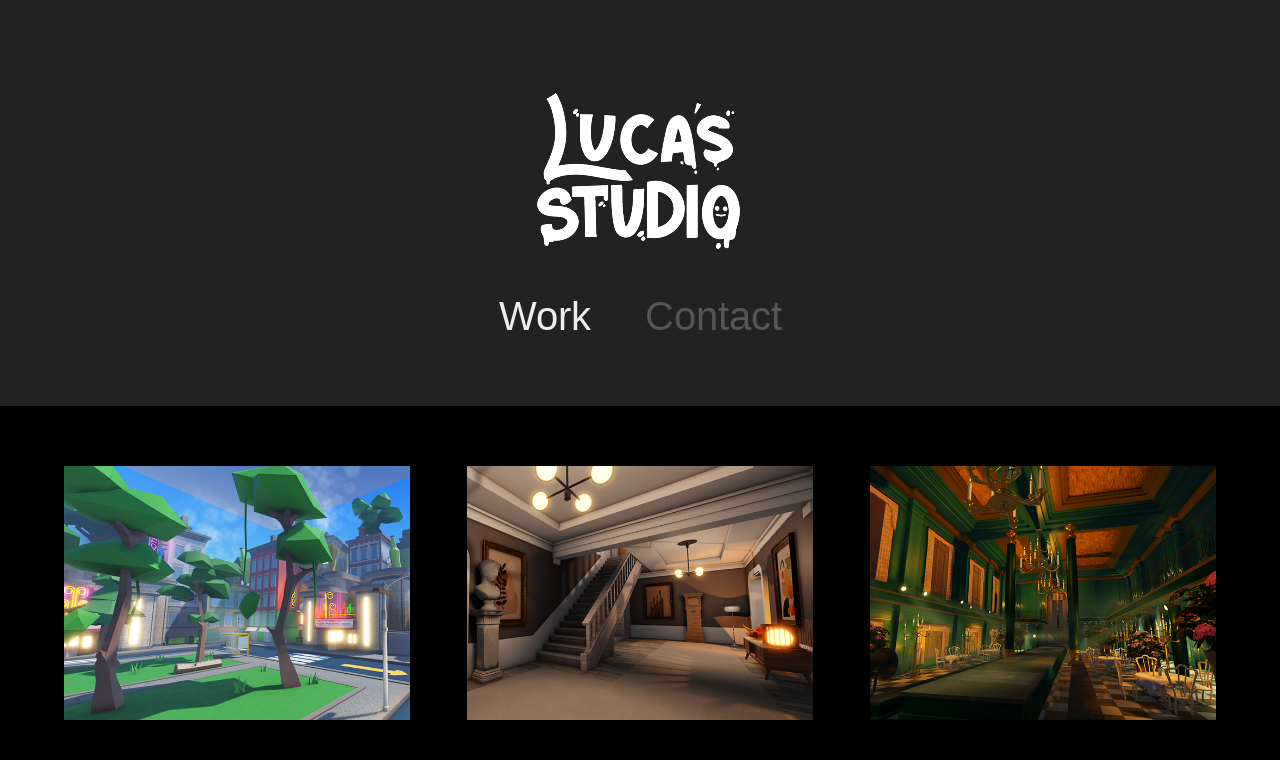

--- FILE ---
content_type: text/html; charset=utf-8
request_url: https://lucasstudio.co.uk/
body_size: 6667
content:
<!DOCTYPE HTML>
<html lang="en-US">
<head>
  <meta charset="UTF-8" />
  <meta name="viewport" content="width=device-width, initial-scale=1" />
      <meta name="description"  content="I'm a 3D Artist for hire." />
      <meta name="twitter:card"  content="summary_large_image" />
      <meta name="twitter:site"  content="@AdobePortfolio" />
      <meta  property="og:title" content="Luca's Portfolio" />
      <meta  property="og:description" content="I'm a 3D Artist for hire." />
      <meta  property="og:image" content="https://cdn.myportfolio.com/d27282e6-d7a1-45f0-88e3-11487788618b/c1529786-6433-422b-a135-9a3dbee85fb4_rwc_0x0x677x677x677.png?h=1257c8956aac397fcb2484776933671a" />
        <link rel="icon" href="https://cdn.myportfolio.com/d27282e6-d7a1-45f0-88e3-11487788618b/dd30fb64-1727-406f-8cc6-806907e79a0d_carw_1x1x32.png?h=dcefbeb575d00098e4b573f3704198df" />
        <link rel="apple-touch-icon" href="https://cdn.myportfolio.com/d27282e6-d7a1-45f0-88e3-11487788618b/a39dcb6b-9945-45c5-ba5e-090a9c50cf9b_carw_1x1x180.png?h=5a3992ffbab4350224b224030e69b851" />
      <link rel="stylesheet" href="/dist/css/main.css" type="text/css" />
      <link rel="stylesheet" href="https://cdn.myportfolio.com/d27282e6-d7a1-45f0-88e3-11487788618b/eddd55c35e70dffb8dd0823394c822a41728992340.css?h=8508f573f5d2c3a300273a176919590a" type="text/css" />
    <link rel="canonical" href="https://lucasstudio.co.uk/work" />
      <title>Luca's Portfolio</title>
</head>
  <body class="transition-enabled">  <div class='page-background-video page-background-video-with-panel'>
  </div>
  <div class="js-responsive-nav">
    <div class="responsive-nav">
      <div class="close-responsive-click-area js-close-responsive-nav">
        <div class="close-responsive-button"></div>
      </div>
          <nav data-hover-hint="nav">
            <div class="pages">
                  <div class="gallery-title"><a href="/work" class="active">Work</a></div>
      <div class="page-title">
        <a href="/contact" >Contact</a>
      </div>
            </div>
          </nav>
    </div>
  </div>
  <div class="site-wrap cfix js-site-wrap">
      <header class="site-header" data-context="theme.topcontainer" data-hover-hint="header">
          <div class="logo-wrap" data-hover-hint="logo">
                <div class="logo e2e-site-logo-text logo-image  ">
    <a href="/work" class="image-normal image-link">
      <img src="https://cdn.myportfolio.com/d27282e6-d7a1-45f0-88e3-11487788618b/7f54b806-edb0-4d9e-a5c3-c6d429f2b785_rwc_1x0x233x226x4096.png?h=330ca3131e19842665dc4b609a4fe059" alt="Luca Gunning">
    </a>
</div>
          </div>
  <div class="hamburger-click-area js-hamburger">
    <div class="hamburger">
      <i></i>
      <i></i>
      <i></i>
    </div>
  </div>
            <nav data-hover-hint="nav">
              <div class="pages">
                  <div class="gallery-title"><a href="/work" class="active">Work</a></div>
      <div class="page-title">
        <a href="/contact" >Contact</a>
      </div>
              </div>
            </nav>
      </header>
    <div class="site-container">
      <div class="site-content e2e-site-content">
        <main>
          <section class="project-covers" data-context="page.gallery.covers">
          <a class="project-cover js-project-cover-touch hold-space" href="/cinema-simulation-game" data-context="pages" data-identity="id:p652fb32c1f57333fe1292d10237b3b53fb0dcdaed96c67b91373e" data-hover-hint-id="p652fb32c1f57333fe1292d10237b3b53fb0dcdaed96c67b91373e" data-hover-hint="galleryPageCover">
              <div class="cover-image-wrap">
                <div class="cover-image">
                    <div class="cover cover-normal">

            <img
              class="cover__img js-lazy"
              src="https://cdn.myportfolio.com/d27282e6-d7a1-45f0-88e3-11487788618b/2b104700-da7b-472c-b854-4f4270dbde95_rwc_0x0x1156x904x32.png?h=f01eaf7c23bec9a0115418956aa536e4"
              data-src="https://cdn.myportfolio.com/d27282e6-d7a1-45f0-88e3-11487788618b/2b104700-da7b-472c-b854-4f4270dbde95_rwc_0x0x1156x904x1156.png?h=572263d51c514fd94e39f96d6b55121e"
              data-srcset="https://cdn.myportfolio.com/d27282e6-d7a1-45f0-88e3-11487788618b/2b104700-da7b-472c-b854-4f4270dbde95_rwc_0x0x1156x904x640.png?h=284723f5b7c044c84617e69e08cae136 640w, https://cdn.myportfolio.com/d27282e6-d7a1-45f0-88e3-11487788618b/2b104700-da7b-472c-b854-4f4270dbde95_rwc_0x0x1156x904x1280.png?h=943f75e6d5707269e80801d5f90bd76a 1280w, https://cdn.myportfolio.com/d27282e6-d7a1-45f0-88e3-11487788618b/2b104700-da7b-472c-b854-4f4270dbde95_rwc_0x0x1156x904x1366.png?h=4bb93294eeba2d7234228430a4b78b82 1366w, https://cdn.myportfolio.com/d27282e6-d7a1-45f0-88e3-11487788618b/2b104700-da7b-472c-b854-4f4270dbde95_rwc_0x0x1156x904x1920.png?h=cb62dac3fb31f9a4339dde391d0cd7d4 1920w, https://cdn.myportfolio.com/d27282e6-d7a1-45f0-88e3-11487788618b/2b104700-da7b-472c-b854-4f4270dbde95_rwc_0x0x1156x904x1156.png?h=572263d51c514fd94e39f96d6b55121e 2560w, https://cdn.myportfolio.com/d27282e6-d7a1-45f0-88e3-11487788618b/2b104700-da7b-472c-b854-4f4270dbde95_rwc_0x0x1156x904x1156.png?h=572263d51c514fd94e39f96d6b55121e 5120w"
              data-sizes="(max-width: 540px) 100vw, (max-width: 768px) 50vw, calc(1400px / 3)"
            >
                              </div>
                </div>
              </div>
            <div class="details-wrap">
              <div class="details">
                <div class="details-inner">
                    <div class="title preserve-whitespace">Cinema Simulation Game</div>
                    <div class="date">2023</div>
                </div>
              </div>
            </div>
          </a>
          <a class="project-cover js-project-cover-touch hold-space" href="/horror-game-house" data-context="pages" data-identity="id:p652faf2175297f2a5317ac3afc14b8d463a8444468875e10015c5" data-hover-hint-id="p652faf2175297f2a5317ac3afc14b8d463a8444468875e10015c5" data-hover-hint="galleryPageCover">
              <div class="cover-image-wrap">
                <div class="cover-image">
                    <div class="cover cover-normal">

            <img
              class="cover__img js-lazy"
              src="https://cdn.myportfolio.com/d27282e6-d7a1-45f0-88e3-11487788618b/6fec86cc-85b7-420b-b334-f95b51ffbe50_rwc_734x0x1179x922x32.png?h=4beda44f1608bf864b595d6f698c3e22"
              data-src="https://cdn.myportfolio.com/d27282e6-d7a1-45f0-88e3-11487788618b/6fec86cc-85b7-420b-b334-f95b51ffbe50_rwc_734x0x1179x922x1179.png?h=ac14dcf6c834e74f1d58495fbad1d6f1"
              data-srcset="https://cdn.myportfolio.com/d27282e6-d7a1-45f0-88e3-11487788618b/6fec86cc-85b7-420b-b334-f95b51ffbe50_rwc_734x0x1179x922x640.png?h=4c582d4273845770c5c91e4e4b156853 640w, https://cdn.myportfolio.com/d27282e6-d7a1-45f0-88e3-11487788618b/6fec86cc-85b7-420b-b334-f95b51ffbe50_rwc_734x0x1179x922x1280.png?h=a747eb06c424e295cb2382f6bb5e79c6 1280w, https://cdn.myportfolio.com/d27282e6-d7a1-45f0-88e3-11487788618b/6fec86cc-85b7-420b-b334-f95b51ffbe50_rwc_734x0x1179x922x1366.png?h=b8fd5f78459769cdff8b21c783d49291 1366w, https://cdn.myportfolio.com/d27282e6-d7a1-45f0-88e3-11487788618b/6fec86cc-85b7-420b-b334-f95b51ffbe50_rwc_734x0x1179x922x1920.png?h=23a37611bd0934cfec705d80acf5b14a 1920w, https://cdn.myportfolio.com/d27282e6-d7a1-45f0-88e3-11487788618b/6fec86cc-85b7-420b-b334-f95b51ffbe50_rwc_734x0x1179x922x1179.png?h=ac14dcf6c834e74f1d58495fbad1d6f1 2560w, https://cdn.myportfolio.com/d27282e6-d7a1-45f0-88e3-11487788618b/6fec86cc-85b7-420b-b334-f95b51ffbe50_rwc_734x0x1179x922x1179.png?h=ac14dcf6c834e74f1d58495fbad1d6f1 5120w"
              data-sizes="(max-width: 540px) 100vw, (max-width: 768px) 50vw, calc(1400px / 3)"
            >
                              </div>
                </div>
              </div>
            <div class="details-wrap">
              <div class="details">
                <div class="details-inner">
                    <div class="title preserve-whitespace">Horror Game House</div>
                    <div class="date">2023</div>
                </div>
              </div>
            </div>
          </a>
          <a class="project-cover js-project-cover-touch hold-space" href="/fashion-game" data-context="pages" data-identity="id:p652fadc730aedd3e455188071e1b44ba721b51e8f6b7f299adf4b" data-hover-hint-id="p652fadc730aedd3e455188071e1b44ba721b51e8f6b7f299adf4b" data-hover-hint="galleryPageCover">
              <div class="cover-image-wrap">
                <div class="cover-image">
                    <div class="cover cover-normal">

            <img
              class="cover__img js-lazy"
              src="https://cdn.myportfolio.com/d27282e6-d7a1-45f0-88e3-11487788618b/4cc05acd-fbec-418a-bd2e-6d76c8758733_rwc_401x0x1178x921x32.png?h=aa46953b508a844773518594ff2d9fd7"
              data-src="https://cdn.myportfolio.com/d27282e6-d7a1-45f0-88e3-11487788618b/4cc05acd-fbec-418a-bd2e-6d76c8758733_rwc_401x0x1178x921x1178.png?h=25293a4bedf39b4b2bbdec9f14ec99bd"
              data-srcset="https://cdn.myportfolio.com/d27282e6-d7a1-45f0-88e3-11487788618b/4cc05acd-fbec-418a-bd2e-6d76c8758733_rwc_401x0x1178x921x640.png?h=4e13401f1909f053193e5d11adffb506 640w, https://cdn.myportfolio.com/d27282e6-d7a1-45f0-88e3-11487788618b/4cc05acd-fbec-418a-bd2e-6d76c8758733_rwc_401x0x1178x921x1280.png?h=62250025c99ec7a0eb1b3cc840275ae1 1280w, https://cdn.myportfolio.com/d27282e6-d7a1-45f0-88e3-11487788618b/4cc05acd-fbec-418a-bd2e-6d76c8758733_rwc_401x0x1178x921x1366.png?h=bda036b8b95affa18d7893a3eba977ae 1366w, https://cdn.myportfolio.com/d27282e6-d7a1-45f0-88e3-11487788618b/4cc05acd-fbec-418a-bd2e-6d76c8758733_rwc_401x0x1178x921x1920.png?h=54765eb33d5387aeef7e8dc67b843e84 1920w, https://cdn.myportfolio.com/d27282e6-d7a1-45f0-88e3-11487788618b/4cc05acd-fbec-418a-bd2e-6d76c8758733_rwc_401x0x1178x921x1178.png?h=25293a4bedf39b4b2bbdec9f14ec99bd 2560w, https://cdn.myportfolio.com/d27282e6-d7a1-45f0-88e3-11487788618b/4cc05acd-fbec-418a-bd2e-6d76c8758733_rwc_401x0x1178x921x1178.png?h=25293a4bedf39b4b2bbdec9f14ec99bd 5120w"
              data-sizes="(max-width: 540px) 100vw, (max-width: 768px) 50vw, calc(1400px / 3)"
            >
                              </div>
                </div>
              </div>
            <div class="details-wrap">
              <div class="details">
                <div class="details-inner">
                    <div class="title preserve-whitespace">Fashion Game</div>
                    <div class="date">2023</div>
                </div>
              </div>
            </div>
          </a>
          <a class="project-cover js-project-cover-touch hold-space" href="/loft-apartment" data-context="pages" data-identity="id:p621a5609b9a86cdbc9a186ca251e43b3d2d7fbe54c89cbfe908b0" data-hover-hint-id="p621a5609b9a86cdbc9a186ca251e43b3d2d7fbe54c89cbfe908b0" data-hover-hint="galleryPageCover">
              <div class="cover-image-wrap">
                <div class="cover-image">
                    <div class="cover cover-normal">

            <img
              class="cover__img js-lazy"
              src="https://cdn.myportfolio.com/d27282e6-d7a1-45f0-88e3-11487788618b/d94def51-20d9-4589-a761-0c3ac2c23f8d_rwc_424x0x1181x924x32.png?h=c09ccb4b2bfa1bc002ea31d80bef4070"
              data-src="https://cdn.myportfolio.com/d27282e6-d7a1-45f0-88e3-11487788618b/d94def51-20d9-4589-a761-0c3ac2c23f8d_rwc_424x0x1181x924x1181.png?h=ed0405fc945c3be3982de185cb15ba84"
              data-srcset="https://cdn.myportfolio.com/d27282e6-d7a1-45f0-88e3-11487788618b/d94def51-20d9-4589-a761-0c3ac2c23f8d_rwc_424x0x1181x924x640.png?h=e0a5b7977160058d844adff1d36011f6 640w, https://cdn.myportfolio.com/d27282e6-d7a1-45f0-88e3-11487788618b/d94def51-20d9-4589-a761-0c3ac2c23f8d_rwc_424x0x1181x924x1280.png?h=cb6ec1feea6dea27cd985b53dd06f3ff 1280w, https://cdn.myportfolio.com/d27282e6-d7a1-45f0-88e3-11487788618b/d94def51-20d9-4589-a761-0c3ac2c23f8d_rwc_424x0x1181x924x1366.png?h=d6d6ed493cc5163899e7272955b0491c 1366w, https://cdn.myportfolio.com/d27282e6-d7a1-45f0-88e3-11487788618b/d94def51-20d9-4589-a761-0c3ac2c23f8d_rwc_424x0x1181x924x1920.png?h=97aee60948f3725de316fdb37743aadb 1920w, https://cdn.myportfolio.com/d27282e6-d7a1-45f0-88e3-11487788618b/d94def51-20d9-4589-a761-0c3ac2c23f8d_rwc_424x0x1181x924x1181.png?h=ed0405fc945c3be3982de185cb15ba84 2560w, https://cdn.myportfolio.com/d27282e6-d7a1-45f0-88e3-11487788618b/d94def51-20d9-4589-a761-0c3ac2c23f8d_rwc_424x0x1181x924x1181.png?h=ed0405fc945c3be3982de185cb15ba84 5120w"
              data-sizes="(max-width: 540px) 100vw, (max-width: 768px) 50vw, calc(1400px / 3)"
            >
                              </div>
                </div>
              </div>
            <div class="details-wrap">
              <div class="details">
                <div class="details-inner">
                    <div class="title preserve-whitespace">Loft Apartment</div>
                    <div class="date">2022</div>
                </div>
              </div>
            </div>
          </a>
          <a class="project-cover js-project-cover-touch hold-space" href="/retrod-v2" data-context="pages" data-identity="id:p621a4faea6c2647dfebbb05807504f517e1f0de0e995d8f393948" data-hover-hint-id="p621a4faea6c2647dfebbb05807504f517e1f0de0e995d8f393948" data-hover-hint="galleryPageCover">
              <div class="cover-image-wrap">
                <div class="cover-image">
                    <div class="cover cover-normal">

            <img
              class="cover__img js-lazy"
              src="https://cdn.myportfolio.com/d27282e6-d7a1-45f0-88e3-11487788618b/3cf2cba4-c67a-42d7-a9ef-f40ea2cc73ac_rwc_284x0x1181x924x32.png?h=f3c0f6d7dc9e710726ffe3de7dd8a6dd"
              data-src="https://cdn.myportfolio.com/d27282e6-d7a1-45f0-88e3-11487788618b/3cf2cba4-c67a-42d7-a9ef-f40ea2cc73ac_rwc_284x0x1181x924x1181.png?h=092fdceec5edf9bf37a126123419c901"
              data-srcset="https://cdn.myportfolio.com/d27282e6-d7a1-45f0-88e3-11487788618b/3cf2cba4-c67a-42d7-a9ef-f40ea2cc73ac_rwc_284x0x1181x924x640.png?h=657c4d39231709d7ce7920e12871fe8b 640w, https://cdn.myportfolio.com/d27282e6-d7a1-45f0-88e3-11487788618b/3cf2cba4-c67a-42d7-a9ef-f40ea2cc73ac_rwc_284x0x1181x924x1280.png?h=494c90fe072534f6b1477e94a763b51d 1280w, https://cdn.myportfolio.com/d27282e6-d7a1-45f0-88e3-11487788618b/3cf2cba4-c67a-42d7-a9ef-f40ea2cc73ac_rwc_284x0x1181x924x1366.png?h=0fd15c0da54214ca49027fb6394e43fb 1366w, https://cdn.myportfolio.com/d27282e6-d7a1-45f0-88e3-11487788618b/3cf2cba4-c67a-42d7-a9ef-f40ea2cc73ac_rwc_284x0x1181x924x1920.png?h=ab3d410848d31305f1ccf0c6159530b9 1920w, https://cdn.myportfolio.com/d27282e6-d7a1-45f0-88e3-11487788618b/3cf2cba4-c67a-42d7-a9ef-f40ea2cc73ac_rwc_284x0x1181x924x1181.png?h=092fdceec5edf9bf37a126123419c901 2560w, https://cdn.myportfolio.com/d27282e6-d7a1-45f0-88e3-11487788618b/3cf2cba4-c67a-42d7-a9ef-f40ea2cc73ac_rwc_284x0x1181x924x1181.png?h=092fdceec5edf9bf37a126123419c901 5120w"
              data-sizes="(max-width: 540px) 100vw, (max-width: 768px) 50vw, calc(1400px / 3)"
            >
                              </div>
                </div>
              </div>
            <div class="details-wrap">
              <div class="details">
                <div class="details-inner">
                    <div class="title preserve-whitespace">Retro'd V2</div>
                    <div class="date">2022</div>
                </div>
              </div>
            </div>
          </a>
          <a class="project-cover js-project-cover-touch hold-space" href="/showcases" data-context="pages" data-identity="id:p61466259be7519705a5c7aa9f2f2c5401ad4149ccfab1d97a36aa" data-hover-hint-id="p61466259be7519705a5c7aa9f2f2c5401ad4149ccfab1d97a36aa" data-hover-hint="galleryPageCover">
              <div class="cover-image-wrap">
                <div class="cover-image">
                    <div class="cover cover-normal">

            <img
              class="cover__img js-lazy"
              src="https://cdn.myportfolio.com/d27282e6-d7a1-45f0-88e3-11487788618b/eec255de-9c17-479a-8fac-fb7599c034ec_rwc_370x0x1180x923x32.png?h=ad11d0ac9b93d7b125b4a19feac1cc08"
              data-src="https://cdn.myportfolio.com/d27282e6-d7a1-45f0-88e3-11487788618b/eec255de-9c17-479a-8fac-fb7599c034ec_rwc_370x0x1180x923x1180.png?h=3359a53c3b624ccc7495b36cf5a87782"
              data-srcset="https://cdn.myportfolio.com/d27282e6-d7a1-45f0-88e3-11487788618b/eec255de-9c17-479a-8fac-fb7599c034ec_rwc_370x0x1180x923x640.png?h=f1affc4bd0931b9a69009597b5715df5 640w, https://cdn.myportfolio.com/d27282e6-d7a1-45f0-88e3-11487788618b/eec255de-9c17-479a-8fac-fb7599c034ec_rwc_370x0x1180x923x1280.png?h=029d104ca266c6c71db4fc7140a16f21 1280w, https://cdn.myportfolio.com/d27282e6-d7a1-45f0-88e3-11487788618b/eec255de-9c17-479a-8fac-fb7599c034ec_rwc_370x0x1180x923x1366.png?h=7ad0a48b6533ecbe64bd421f44790d6c 1366w, https://cdn.myportfolio.com/d27282e6-d7a1-45f0-88e3-11487788618b/eec255de-9c17-479a-8fac-fb7599c034ec_rwc_370x0x1180x923x1920.png?h=1ee0bdfdafc8f3df4f4cea842b090d78 1920w, https://cdn.myportfolio.com/d27282e6-d7a1-45f0-88e3-11487788618b/eec255de-9c17-479a-8fac-fb7599c034ec_rwc_370x0x1180x923x1180.png?h=3359a53c3b624ccc7495b36cf5a87782 2560w, https://cdn.myportfolio.com/d27282e6-d7a1-45f0-88e3-11487788618b/eec255de-9c17-479a-8fac-fb7599c034ec_rwc_370x0x1180x923x1180.png?h=3359a53c3b624ccc7495b36cf5a87782 5120w"
              data-sizes="(max-width: 540px) 100vw, (max-width: 768px) 50vw, calc(1400px / 3)"
            >
                              </div>
                </div>
              </div>
            <div class="details-wrap">
              <div class="details">
                <div class="details-inner">
                    <div class="title preserve-whitespace">Showcases</div>
                    <div class="date">2022</div>
                </div>
              </div>
            </div>
          </a>
          <a class="project-cover js-project-cover-touch hold-space" href="/murder-mystery-lobby" data-context="pages" data-identity="id:p621a598a62e9b5fd6b4f1ec264a860afc5fa0dbc5668e28a09203" data-hover-hint-id="p621a598a62e9b5fd6b4f1ec264a860afc5fa0dbc5668e28a09203" data-hover-hint="galleryPageCover">
              <div class="cover-image-wrap">
                <div class="cover-image">
                    <div class="cover cover-normal">

            <img
              class="cover__img js-lazy"
              src="https://cdn.myportfolio.com/d27282e6-d7a1-45f0-88e3-11487788618b/0cceb7ab-d34a-42c3-80f8-80e747a2f83c_rwc_369x0x1178x921x32.png?h=093910d51ff80e3987b8a8112143f5fa"
              data-src="https://cdn.myportfolio.com/d27282e6-d7a1-45f0-88e3-11487788618b/0cceb7ab-d34a-42c3-80f8-80e747a2f83c_rwc_369x0x1178x921x1178.png?h=e3007b3bad35cc23b48d910fd0ac34c6"
              data-srcset="https://cdn.myportfolio.com/d27282e6-d7a1-45f0-88e3-11487788618b/0cceb7ab-d34a-42c3-80f8-80e747a2f83c_rwc_369x0x1178x921x640.png?h=449c8b9b19fa11f5985542a37b2acd4e 640w, https://cdn.myportfolio.com/d27282e6-d7a1-45f0-88e3-11487788618b/0cceb7ab-d34a-42c3-80f8-80e747a2f83c_rwc_369x0x1178x921x1280.png?h=75174b34b7ad3e20da4f6e2a85558182 1280w, https://cdn.myportfolio.com/d27282e6-d7a1-45f0-88e3-11487788618b/0cceb7ab-d34a-42c3-80f8-80e747a2f83c_rwc_369x0x1178x921x1366.png?h=fe94f5624549bcaabfe771dc7853e174 1366w, https://cdn.myportfolio.com/d27282e6-d7a1-45f0-88e3-11487788618b/0cceb7ab-d34a-42c3-80f8-80e747a2f83c_rwc_369x0x1178x921x1920.png?h=d30b7eea82c083fbe020558a839ca95b 1920w, https://cdn.myportfolio.com/d27282e6-d7a1-45f0-88e3-11487788618b/0cceb7ab-d34a-42c3-80f8-80e747a2f83c_rwc_369x0x1178x921x1178.png?h=e3007b3bad35cc23b48d910fd0ac34c6 2560w, https://cdn.myportfolio.com/d27282e6-d7a1-45f0-88e3-11487788618b/0cceb7ab-d34a-42c3-80f8-80e747a2f83c_rwc_369x0x1178x921x1178.png?h=e3007b3bad35cc23b48d910fd0ac34c6 5120w"
              data-sizes="(max-width: 540px) 100vw, (max-width: 768px) 50vw, calc(1400px / 3)"
            >
                              </div>
                </div>
              </div>
            <div class="details-wrap">
              <div class="details">
                <div class="details-inner">
                    <div class="title preserve-whitespace">Murder Mystery Lobby</div>
                    <div class="date">2021</div>
                </div>
              </div>
            </div>
          </a>
          <a class="project-cover js-project-cover-touch hold-space" href="/vez-vibes" data-context="pages" data-identity="id:p601fe1af50de580536c58e5bec3aa76231cfa21b5541d95574bc3" data-hover-hint-id="p601fe1af50de580536c58e5bec3aa76231cfa21b5541d95574bc3" data-hover-hint="galleryPageCover">
              <div class="cover-image-wrap">
                <div class="cover-image">
                    <div class="cover cover-normal">

            <img
              class="cover__img js-lazy"
              src="https://cdn.myportfolio.com/d27282e6-d7a1-45f0-88e3-11487788618b/99d4ac4e-04ea-471e-bd84-7a9893d9e0a1_rwc_377x0x1169x914x32.png?h=d6f9ec7dc73d5ab4fb9c2a545b42046b"
              data-src="https://cdn.myportfolio.com/d27282e6-d7a1-45f0-88e3-11487788618b/99d4ac4e-04ea-471e-bd84-7a9893d9e0a1_rwc_377x0x1169x914x1169.png?h=1107cd17bfe8a0baa155329ef3f787c2"
              data-srcset="https://cdn.myportfolio.com/d27282e6-d7a1-45f0-88e3-11487788618b/99d4ac4e-04ea-471e-bd84-7a9893d9e0a1_rwc_377x0x1169x914x640.png?h=473654f8d013ae8b3ebd0ac562f2d6da 640w, https://cdn.myportfolio.com/d27282e6-d7a1-45f0-88e3-11487788618b/99d4ac4e-04ea-471e-bd84-7a9893d9e0a1_rwc_377x0x1169x914x1280.png?h=389641ac7bb16bcf3259cb71ae199d40 1280w, https://cdn.myportfolio.com/d27282e6-d7a1-45f0-88e3-11487788618b/99d4ac4e-04ea-471e-bd84-7a9893d9e0a1_rwc_377x0x1169x914x1366.png?h=e8dc341e6c589737e6a2688305b6f12c 1366w, https://cdn.myportfolio.com/d27282e6-d7a1-45f0-88e3-11487788618b/99d4ac4e-04ea-471e-bd84-7a9893d9e0a1_rwc_377x0x1169x914x1920.png?h=6aaa3612bdc942fb113a3c3438e35259 1920w, https://cdn.myportfolio.com/d27282e6-d7a1-45f0-88e3-11487788618b/99d4ac4e-04ea-471e-bd84-7a9893d9e0a1_rwc_377x0x1169x914x1169.png?h=1107cd17bfe8a0baa155329ef3f787c2 2560w, https://cdn.myportfolio.com/d27282e6-d7a1-45f0-88e3-11487788618b/99d4ac4e-04ea-471e-bd84-7a9893d9e0a1_rwc_377x0x1169x914x1169.png?h=1107cd17bfe8a0baa155329ef3f787c2 5120w"
              data-sizes="(max-width: 540px) 100vw, (max-width: 768px) 50vw, calc(1400px / 3)"
            >
                              </div>
                </div>
              </div>
            <div class="details-wrap">
              <div class="details">
                <div class="details-inner">
                    <div class="title preserve-whitespace">Vez Vibes</div>
                    <div class="date">2021</div>
                </div>
              </div>
            </div>
          </a>
          <a class="project-cover js-project-cover-touch hold-space" href="/boss-brawl" data-context="pages" data-identity="id:p6040031553218d942ef2c3aabfbc0aeb5ca323137eec44b621766" data-hover-hint-id="p6040031553218d942ef2c3aabfbc0aeb5ca323137eec44b621766" data-hover-hint="galleryPageCover">
              <div class="cover-image-wrap">
                <div class="cover-image">
                    <div class="cover cover-normal">

            <img
              class="cover__img js-lazy"
              src="https://cdn.myportfolio.com/d27282e6-d7a1-45f0-88e3-11487788618b/8b95071a-5efb-4969-a935-0f3d5a2f068d_rwc_571x12x898x702x32.png?h=f2a0a54e0d0c8df47e05b36a7100e50b"
              data-src="https://cdn.myportfolio.com/d27282e6-d7a1-45f0-88e3-11487788618b/8b95071a-5efb-4969-a935-0f3d5a2f068d_rwc_571x12x898x702x898.png?h=285ed4ceef35b4321dc35be2bcf5bc67"
              data-srcset="https://cdn.myportfolio.com/d27282e6-d7a1-45f0-88e3-11487788618b/8b95071a-5efb-4969-a935-0f3d5a2f068d_rwc_571x12x898x702x640.png?h=22880659327c5e3e92b85fe24445da0b 640w, https://cdn.myportfolio.com/d27282e6-d7a1-45f0-88e3-11487788618b/8b95071a-5efb-4969-a935-0f3d5a2f068d_rwc_571x12x898x702x1280.png?h=5e8dc29e1ff96a2e211425b1c1f02993 1280w, https://cdn.myportfolio.com/d27282e6-d7a1-45f0-88e3-11487788618b/8b95071a-5efb-4969-a935-0f3d5a2f068d_rwc_571x12x898x702x1366.png?h=1ca53b8868ee36af4ffd334a9a857601 1366w, https://cdn.myportfolio.com/d27282e6-d7a1-45f0-88e3-11487788618b/8b95071a-5efb-4969-a935-0f3d5a2f068d_rwc_571x12x898x702x1920.png?h=59a5d7e7f12214113e9b2b83bdb247d7 1920w, https://cdn.myportfolio.com/d27282e6-d7a1-45f0-88e3-11487788618b/8b95071a-5efb-4969-a935-0f3d5a2f068d_rwc_571x12x898x702x898.png?h=285ed4ceef35b4321dc35be2bcf5bc67 2560w, https://cdn.myportfolio.com/d27282e6-d7a1-45f0-88e3-11487788618b/8b95071a-5efb-4969-a935-0f3d5a2f068d_rwc_571x12x898x702x898.png?h=285ed4ceef35b4321dc35be2bcf5bc67 5120w"
              data-sizes="(max-width: 540px) 100vw, (max-width: 768px) 50vw, calc(1400px / 3)"
            >
                              </div>
                </div>
              </div>
            <div class="details-wrap">
              <div class="details">
                <div class="details-inner">
                    <div class="title preserve-whitespace">Boss Brawl</div>
                    <div class="date">2021</div>
                </div>
              </div>
            </div>
          </a>
          <a class="project-cover js-project-cover-touch hold-space" href="/sabrosas" data-context="pages" data-identity="id:p6016bfd580dc79b9ce12aa7cb56e818b76c53e84a2cfacefe7f5f" data-hover-hint-id="p6016bfd580dc79b9ce12aa7cb56e818b76c53e84a2cfacefe7f5f" data-hover-hint="galleryPageCover">
              <div class="cover-image-wrap">
                <div class="cover-image">
                    <div class="cover cover-normal">

            <img
              class="cover__img js-lazy"
              src="https://cdn.myportfolio.com/d27282e6-d7a1-45f0-88e3-11487788618b/78deeaa5-6f5f-4149-9ccc-0eeeffc37958_rwc_264x0x1188x929x32.png?h=b64c23cc2ef3c4400a3b0eb7792fdb1a"
              data-src="https://cdn.myportfolio.com/d27282e6-d7a1-45f0-88e3-11487788618b/78deeaa5-6f5f-4149-9ccc-0eeeffc37958_rwc_264x0x1188x929x1188.png?h=30942f9cabc62a7693d3c76cbd644739"
              data-srcset="https://cdn.myportfolio.com/d27282e6-d7a1-45f0-88e3-11487788618b/78deeaa5-6f5f-4149-9ccc-0eeeffc37958_rwc_264x0x1188x929x640.png?h=9a4aca1d45b4fee627fe89cc89e42f9a 640w, https://cdn.myportfolio.com/d27282e6-d7a1-45f0-88e3-11487788618b/78deeaa5-6f5f-4149-9ccc-0eeeffc37958_rwc_264x0x1188x929x1280.png?h=b5bd3d86c9a7a14413b6bac3c45962b6 1280w, https://cdn.myportfolio.com/d27282e6-d7a1-45f0-88e3-11487788618b/78deeaa5-6f5f-4149-9ccc-0eeeffc37958_rwc_264x0x1188x929x1366.png?h=634157b86f2e5d2a55aebf356bb131ef 1366w, https://cdn.myportfolio.com/d27282e6-d7a1-45f0-88e3-11487788618b/78deeaa5-6f5f-4149-9ccc-0eeeffc37958_rwc_264x0x1188x929x1920.png?h=ea4040815a7929238d10724c3899113a 1920w, https://cdn.myportfolio.com/d27282e6-d7a1-45f0-88e3-11487788618b/78deeaa5-6f5f-4149-9ccc-0eeeffc37958_rwc_264x0x1188x929x1188.png?h=30942f9cabc62a7693d3c76cbd644739 2560w, https://cdn.myportfolio.com/d27282e6-d7a1-45f0-88e3-11487788618b/78deeaa5-6f5f-4149-9ccc-0eeeffc37958_rwc_264x0x1188x929x1188.png?h=30942f9cabc62a7693d3c76cbd644739 5120w"
              data-sizes="(max-width: 540px) 100vw, (max-width: 768px) 50vw, calc(1400px / 3)"
            >
                              </div>
                </div>
              </div>
            <div class="details-wrap">
              <div class="details">
                <div class="details-inner">
                    <div class="title preserve-whitespace">Sabrosas</div>
                    <div class="date">2021</div>
                </div>
              </div>
            </div>
          </a>
          <a class="project-cover js-project-cover-touch hold-space" href="/retrod" data-context="pages" data-identity="id:p6016bdb4e884a24c986f3143638cef776c6a4f4aceced2e6e51a0" data-hover-hint-id="p6016bdb4e884a24c986f3143638cef776c6a4f4aceced2e6e51a0" data-hover-hint="galleryPageCover">
              <div class="cover-image-wrap">
                <div class="cover-image">
                    <div class="cover cover-normal">

            <img
              class="cover__img js-lazy"
              src="https://cdn.myportfolio.com/d27282e6-d7a1-45f0-88e3-11487788618b/ac584a94-ea38-44dd-b2b1-6fa1668a1a95_rwc_369x0x1179x922x32.png?h=10c5757f54577887f89441b57b928f2f"
              data-src="https://cdn.myportfolio.com/d27282e6-d7a1-45f0-88e3-11487788618b/ac584a94-ea38-44dd-b2b1-6fa1668a1a95_rwc_369x0x1179x922x1179.png?h=e69e18991f611b9c17844b86e439df40"
              data-srcset="https://cdn.myportfolio.com/d27282e6-d7a1-45f0-88e3-11487788618b/ac584a94-ea38-44dd-b2b1-6fa1668a1a95_rwc_369x0x1179x922x640.png?h=0e069a1c6dfc491d5fca24f6d0984717 640w, https://cdn.myportfolio.com/d27282e6-d7a1-45f0-88e3-11487788618b/ac584a94-ea38-44dd-b2b1-6fa1668a1a95_rwc_369x0x1179x922x1280.png?h=95ab28f9794ac2f6216149eb1566d4fc 1280w, https://cdn.myportfolio.com/d27282e6-d7a1-45f0-88e3-11487788618b/ac584a94-ea38-44dd-b2b1-6fa1668a1a95_rwc_369x0x1179x922x1366.png?h=8215cbe5eee9c8e6ec9fa0a23683e8dd 1366w, https://cdn.myportfolio.com/d27282e6-d7a1-45f0-88e3-11487788618b/ac584a94-ea38-44dd-b2b1-6fa1668a1a95_rwc_369x0x1179x922x1920.png?h=4d4d9eac818513d1a097998d263def09 1920w, https://cdn.myportfolio.com/d27282e6-d7a1-45f0-88e3-11487788618b/ac584a94-ea38-44dd-b2b1-6fa1668a1a95_rwc_369x0x1179x922x1179.png?h=e69e18991f611b9c17844b86e439df40 2560w, https://cdn.myportfolio.com/d27282e6-d7a1-45f0-88e3-11487788618b/ac584a94-ea38-44dd-b2b1-6fa1668a1a95_rwc_369x0x1179x922x1179.png?h=e69e18991f611b9c17844b86e439df40 5120w"
              data-sizes="(max-width: 540px) 100vw, (max-width: 768px) 50vw, calc(1400px / 3)"
            >
                              </div>
                </div>
              </div>
            <div class="details-wrap">
              <div class="details">
                <div class="details-inner">
                    <div class="title preserve-whitespace">Retro'd</div>
                    <div class="date">2021</div>
                </div>
              </div>
            </div>
          </a>
          <a class="project-cover js-project-cover-touch hold-space" href="/fashion-mania" data-context="pages" data-identity="id:p6016c3635fdbb2012a52828cf5abda680f25740ead4a202f8bb90" data-hover-hint-id="p6016c3635fdbb2012a52828cf5abda680f25740ead4a202f8bb90" data-hover-hint="galleryPageCover">
              <div class="cover-image-wrap">
                <div class="cover-image">
                    <div class="cover cover-normal">

            <img
              class="cover__img js-lazy"
              src="https://cdn.myportfolio.com/d27282e6-d7a1-45f0-88e3-11487788618b/de37dff3-7e09-4110-b11f-f0d36fb835ea_rwc_590x139x878x686x32.png?h=3965e0fb84f28155ca27cb15b802291b"
              data-src="https://cdn.myportfolio.com/d27282e6-d7a1-45f0-88e3-11487788618b/de37dff3-7e09-4110-b11f-f0d36fb835ea_rwc_590x139x878x686x878.png?h=c1be532c247b22df4848a5dfeec02729"
              data-srcset="https://cdn.myportfolio.com/d27282e6-d7a1-45f0-88e3-11487788618b/de37dff3-7e09-4110-b11f-f0d36fb835ea_rwc_590x139x878x686x640.png?h=dc673f99e1d5b0d83724b7203c4583ec 640w, https://cdn.myportfolio.com/d27282e6-d7a1-45f0-88e3-11487788618b/de37dff3-7e09-4110-b11f-f0d36fb835ea_rwc_590x139x878x686x1280.png?h=d7d20794ec023c0914d6611a3f7bd8be 1280w, https://cdn.myportfolio.com/d27282e6-d7a1-45f0-88e3-11487788618b/de37dff3-7e09-4110-b11f-f0d36fb835ea_rwc_590x139x878x686x1366.png?h=dc69f152cf2845dcddcec3cb536fd96f 1366w, https://cdn.myportfolio.com/d27282e6-d7a1-45f0-88e3-11487788618b/de37dff3-7e09-4110-b11f-f0d36fb835ea_rwc_590x139x878x686x1920.png?h=a7126ee67e180c3c146cde46417a25f5 1920w, https://cdn.myportfolio.com/d27282e6-d7a1-45f0-88e3-11487788618b/de37dff3-7e09-4110-b11f-f0d36fb835ea_rwc_590x139x878x686x878.png?h=c1be532c247b22df4848a5dfeec02729 2560w, https://cdn.myportfolio.com/d27282e6-d7a1-45f0-88e3-11487788618b/de37dff3-7e09-4110-b11f-f0d36fb835ea_rwc_590x139x878x686x878.png?h=c1be532c247b22df4848a5dfeec02729 5120w"
              data-sizes="(max-width: 540px) 100vw, (max-width: 768px) 50vw, calc(1400px / 3)"
            >
                              </div>
                </div>
              </div>
            <div class="details-wrap">
              <div class="details">
                <div class="details-inner">
                    <div class="title preserve-whitespace">Fashion Mania</div>
                    <div class="date">2020</div>
                </div>
              </div>
            </div>
          </a>
          <a class="project-cover js-project-cover-touch hold-space" href="/crown-quest" data-context="pages" data-identity="id:p6016de44846be6fac328cb25df1d221ed561415d0db4881ba6706" data-hover-hint-id="p6016de44846be6fac328cb25df1d221ed561415d0db4881ba6706" data-hover-hint="galleryPageCover">
              <div class="cover-image-wrap">
                <div class="cover-image">
                    <div class="cover cover-normal">

            <img
              class="cover__img js-lazy"
              src="https://cdn.myportfolio.com/d27282e6-d7a1-45f0-88e3-11487788618b/4e775cb6-5ac9-4222-bdf6-80e2595f1b43_rwc_403x0x1153x902x32.png?h=3cdd6cb0f44c367743de42fdf94f7d6f"
              data-src="https://cdn.myportfolio.com/d27282e6-d7a1-45f0-88e3-11487788618b/4e775cb6-5ac9-4222-bdf6-80e2595f1b43_rwc_403x0x1153x902x1153.png?h=de9af152893b73530a990dcf3dd94603"
              data-srcset="https://cdn.myportfolio.com/d27282e6-d7a1-45f0-88e3-11487788618b/4e775cb6-5ac9-4222-bdf6-80e2595f1b43_rwc_403x0x1153x902x640.png?h=86aff298b4dfd987dc6ec9c32dadcbc2 640w, https://cdn.myportfolio.com/d27282e6-d7a1-45f0-88e3-11487788618b/4e775cb6-5ac9-4222-bdf6-80e2595f1b43_rwc_403x0x1153x902x1280.png?h=eeb83a00f22cf502d9eea2ee349bf421 1280w, https://cdn.myportfolio.com/d27282e6-d7a1-45f0-88e3-11487788618b/4e775cb6-5ac9-4222-bdf6-80e2595f1b43_rwc_403x0x1153x902x1366.png?h=7d7ca04ce648f8907f670dcbeb2a01bf 1366w, https://cdn.myportfolio.com/d27282e6-d7a1-45f0-88e3-11487788618b/4e775cb6-5ac9-4222-bdf6-80e2595f1b43_rwc_403x0x1153x902x1920.png?h=c20d0526875c7dcebc769746ab62d1fb 1920w, https://cdn.myportfolio.com/d27282e6-d7a1-45f0-88e3-11487788618b/4e775cb6-5ac9-4222-bdf6-80e2595f1b43_rwc_403x0x1153x902x1153.png?h=de9af152893b73530a990dcf3dd94603 2560w, https://cdn.myportfolio.com/d27282e6-d7a1-45f0-88e3-11487788618b/4e775cb6-5ac9-4222-bdf6-80e2595f1b43_rwc_403x0x1153x902x1153.png?h=de9af152893b73530a990dcf3dd94603 5120w"
              data-sizes="(max-width: 540px) 100vw, (max-width: 768px) 50vw, calc(1400px / 3)"
            >
                              </div>
                </div>
              </div>
            <div class="details-wrap">
              <div class="details">
                <div class="details-inner">
                    <div class="title preserve-whitespace">Crown Quest</div>
                    <div class="date">2020</div>
                </div>
              </div>
            </div>
          </a>
          <a class="project-cover js-project-cover-touch hold-space" href="/showcase" data-context="pages" data-identity="id:p6016c5291e96bce5664b6b23753e55be909ef33caddad26211c64" data-hover-hint-id="p6016c5291e96bce5664b6b23753e55be909ef33caddad26211c64" data-hover-hint="galleryPageCover">
              <div class="cover-image-wrap">
                <div class="cover-image">
                    <div class="cover cover-normal">

            <img
              class="cover__img js-lazy"
              src="https://cdn.myportfolio.com/d27282e6-d7a1-45f0-88e3-11487788618b/c95e2d37-2366-4535-8729-e3a5f94ad261_rwc_478x26x975x762x32.png?h=86a908dcd3e052c9e062d9d1fa849638"
              data-src="https://cdn.myportfolio.com/d27282e6-d7a1-45f0-88e3-11487788618b/c95e2d37-2366-4535-8729-e3a5f94ad261_rwc_478x26x975x762x975.png?h=a64eb291d2ee1c4e0ace548232aa8e29"
              data-srcset="https://cdn.myportfolio.com/d27282e6-d7a1-45f0-88e3-11487788618b/c95e2d37-2366-4535-8729-e3a5f94ad261_rwc_478x26x975x762x640.png?h=e86a2086fb9ce81cf249b5c900b06f8a 640w, https://cdn.myportfolio.com/d27282e6-d7a1-45f0-88e3-11487788618b/c95e2d37-2366-4535-8729-e3a5f94ad261_rwc_478x26x975x762x1280.png?h=2146f8542985f8e2a8b6919683b72bec 1280w, https://cdn.myportfolio.com/d27282e6-d7a1-45f0-88e3-11487788618b/c95e2d37-2366-4535-8729-e3a5f94ad261_rwc_478x26x975x762x1366.png?h=b811ada5f5ce3ec6b33d6600a7201bd6 1366w, https://cdn.myportfolio.com/d27282e6-d7a1-45f0-88e3-11487788618b/c95e2d37-2366-4535-8729-e3a5f94ad261_rwc_478x26x975x762x1920.png?h=af3ee4cb9c365dec2c9b99e193698859 1920w, https://cdn.myportfolio.com/d27282e6-d7a1-45f0-88e3-11487788618b/c95e2d37-2366-4535-8729-e3a5f94ad261_rwc_478x26x975x762x975.png?h=a64eb291d2ee1c4e0ace548232aa8e29 2560w, https://cdn.myportfolio.com/d27282e6-d7a1-45f0-88e3-11487788618b/c95e2d37-2366-4535-8729-e3a5f94ad261_rwc_478x26x975x762x975.png?h=a64eb291d2ee1c4e0ace548232aa8e29 5120w"
              data-sizes="(max-width: 540px) 100vw, (max-width: 768px) 50vw, calc(1400px / 3)"
            >
                              </div>
                </div>
              </div>
            <div class="details-wrap">
              <div class="details">
                <div class="details-inner">
                    <div class="title preserve-whitespace">Bethesda Square</div>
                    <div class="date">2020</div>
                </div>
              </div>
            </div>
          </a>
          <a class="project-cover js-project-cover-touch hold-space" href="/the-craziest-gameshow-ever" data-context="pages" data-identity="id:p6016addae60c6322156ad1340680533836bd8689f1312c533516a" data-hover-hint-id="p6016addae60c6322156ad1340680533836bd8689f1312c533516a" data-hover-hint="galleryPageCover">
              <div class="cover-image-wrap">
                <div class="cover-image">
                    <div class="cover cover-normal">

            <img
              class="cover__img js-lazy"
              src="https://cdn.myportfolio.com/d27282e6-d7a1-45f0-88e3-11487788618b/b1323844-6886-49ca-a1bd-7e1022e16ba7_rwc_336x0x924x723x32.png?h=c82604639aaec6a3026fcf9b29a17f7f"
              data-src="https://cdn.myportfolio.com/d27282e6-d7a1-45f0-88e3-11487788618b/b1323844-6886-49ca-a1bd-7e1022e16ba7_rwc_336x0x924x723x924.png?h=e6f679306f9ea8df4431d0b37e270275"
              data-srcset="https://cdn.myportfolio.com/d27282e6-d7a1-45f0-88e3-11487788618b/b1323844-6886-49ca-a1bd-7e1022e16ba7_rwc_336x0x924x723x640.png?h=94073af34f7d572e9b45fae3121c255b 640w, https://cdn.myportfolio.com/d27282e6-d7a1-45f0-88e3-11487788618b/b1323844-6886-49ca-a1bd-7e1022e16ba7_rwc_336x0x924x723x1280.png?h=51d08bd4fe0d74f394b7046fbed555d1 1280w, https://cdn.myportfolio.com/d27282e6-d7a1-45f0-88e3-11487788618b/b1323844-6886-49ca-a1bd-7e1022e16ba7_rwc_336x0x924x723x1366.png?h=02fc03f101dbc6bbd194df6c5e19bd18 1366w, https://cdn.myportfolio.com/d27282e6-d7a1-45f0-88e3-11487788618b/b1323844-6886-49ca-a1bd-7e1022e16ba7_rwc_336x0x924x723x924.png?h=e6f679306f9ea8df4431d0b37e270275 1920w, https://cdn.myportfolio.com/d27282e6-d7a1-45f0-88e3-11487788618b/b1323844-6886-49ca-a1bd-7e1022e16ba7_rwc_336x0x924x723x924.png?h=e6f679306f9ea8df4431d0b37e270275 2560w, https://cdn.myportfolio.com/d27282e6-d7a1-45f0-88e3-11487788618b/b1323844-6886-49ca-a1bd-7e1022e16ba7_rwc_336x0x924x723x924.png?h=e6f679306f9ea8df4431d0b37e270275 5120w"
              data-sizes="(max-width: 540px) 100vw, (max-width: 768px) 50vw, calc(1400px / 3)"
            >
                              </div>
                </div>
              </div>
            <div class="details-wrap">
              <div class="details">
                <div class="details-inner">
                    <div class="title preserve-whitespace">The Craziest Gameshow Ever</div>
                    <div class="date">2020</div>
                </div>
              </div>
            </div>
          </a>
          <a class="project-cover js-project-cover-touch hold-space" href="/asset-packs" data-context="pages" data-identity="id:p6016e14dd14c9eff10f28c9c9ced26163d81232bed7303698e4ae" data-hover-hint-id="p6016e14dd14c9eff10f28c9c9ced26163d81232bed7303698e4ae" data-hover-hint="galleryPageCover">
              <div class="cover-image-wrap">
                <div class="cover-image">
                    <div class="cover cover-normal">

            <img
              class="cover__img js-lazy"
              src="https://cdn.myportfolio.com/d27282e6-d7a1-45f0-88e3-11487788618b/4ca384b2-5400-47f4-9b3d-259ad05365b6_rwc_440x0x988x773x32.png?h=45b2992f9d95fbb0884f0a259401c9ab"
              data-src="https://cdn.myportfolio.com/d27282e6-d7a1-45f0-88e3-11487788618b/4ca384b2-5400-47f4-9b3d-259ad05365b6_rwc_440x0x988x773x988.png?h=d0dca83d9862265dae572ceb6cfab706"
              data-srcset="https://cdn.myportfolio.com/d27282e6-d7a1-45f0-88e3-11487788618b/4ca384b2-5400-47f4-9b3d-259ad05365b6_rwc_440x0x988x773x640.png?h=d226be245eea26bb1543a519a4431c92 640w, https://cdn.myportfolio.com/d27282e6-d7a1-45f0-88e3-11487788618b/4ca384b2-5400-47f4-9b3d-259ad05365b6_rwc_440x0x988x773x1280.png?h=333461a1f8aecc24cad0217c33e6c60a 1280w, https://cdn.myportfolio.com/d27282e6-d7a1-45f0-88e3-11487788618b/4ca384b2-5400-47f4-9b3d-259ad05365b6_rwc_440x0x988x773x1366.png?h=b8c4fa39d9fdb17f26c73da8acdc07fd 1366w, https://cdn.myportfolio.com/d27282e6-d7a1-45f0-88e3-11487788618b/4ca384b2-5400-47f4-9b3d-259ad05365b6_rwc_440x0x988x773x1920.png?h=5e112a69b01df6092224d3310826eef9 1920w, https://cdn.myportfolio.com/d27282e6-d7a1-45f0-88e3-11487788618b/4ca384b2-5400-47f4-9b3d-259ad05365b6_rwc_440x0x988x773x988.png?h=d0dca83d9862265dae572ceb6cfab706 2560w, https://cdn.myportfolio.com/d27282e6-d7a1-45f0-88e3-11487788618b/4ca384b2-5400-47f4-9b3d-259ad05365b6_rwc_440x0x988x773x988.png?h=d0dca83d9862265dae572ceb6cfab706 5120w"
              data-sizes="(max-width: 540px) 100vw, (max-width: 768px) 50vw, calc(1400px / 3)"
            >
                              </div>
                </div>
              </div>
            <div class="details-wrap">
              <div class="details">
                <div class="details-inner">
                    <div class="title preserve-whitespace">Asset Packs</div>
                    <div class="date">2021</div>
                </div>
              </div>
            </div>
          </a>
          </section>
              <section class="back-to-top" data-hover-hint="backToTop">
                <a href="#"><span class="arrow">&uarr;</span><span class="preserve-whitespace">Back to Top</span></a>
              </section>
              <a class="back-to-top-fixed js-back-to-top back-to-top-fixed-with-panel" data-hover-hint="backToTop" data-hover-hint-placement="top-start" href="#">
                <svg version="1.1" id="Layer_1" xmlns="http://www.w3.org/2000/svg" xmlns:xlink="http://www.w3.org/1999/xlink" x="0px" y="0px"
                 viewBox="0 0 26 26" style="enable-background:new 0 0 26 26;" xml:space="preserve" class="icon icon-back-to-top">
                <g>
                  <path d="M13.8,1.3L21.6,9c0.1,0.1,0.1,0.3,0.2,0.4c0.1,0.1,0.1,0.3,0.1,0.4s0,0.3-0.1,0.4c-0.1,0.1-0.1,0.3-0.3,0.4
                    c-0.1,0.1-0.2,0.2-0.4,0.3c-0.2,0.1-0.3,0.1-0.4,0.1c-0.1,0-0.3,0-0.4-0.1c-0.2-0.1-0.3-0.2-0.4-0.3L14.2,5l0,19.1
                    c0,0.2-0.1,0.3-0.1,0.5c0,0.1-0.1,0.3-0.3,0.4c-0.1,0.1-0.2,0.2-0.4,0.3c-0.1,0.1-0.3,0.1-0.5,0.1c-0.1,0-0.3,0-0.4-0.1
                    c-0.1-0.1-0.3-0.1-0.4-0.3c-0.1-0.1-0.2-0.2-0.3-0.4c-0.1-0.1-0.1-0.3-0.1-0.5l0-19.1l-5.7,5.7C6,10.8,5.8,10.9,5.7,11
                    c-0.1,0.1-0.3,0.1-0.4,0.1c-0.2,0-0.3,0-0.4-0.1c-0.1-0.1-0.3-0.2-0.4-0.3c-0.1-0.1-0.1-0.2-0.2-0.4C4.1,10.2,4,10.1,4.1,9.9
                    c0-0.1,0-0.3,0.1-0.4c0-0.1,0.1-0.3,0.3-0.4l7.7-7.8c0.1,0,0.2-0.1,0.2-0.1c0,0,0.1-0.1,0.2-0.1c0.1,0,0.2,0,0.2-0.1
                    c0.1,0,0.1,0,0.2,0c0,0,0.1,0,0.2,0c0.1,0,0.2,0,0.2,0.1c0.1,0,0.1,0.1,0.2,0.1C13.7,1.2,13.8,1.2,13.8,1.3z"/>
                </g>
                </svg>
              </a>
        </main>
      </div>
    </div>
  </div>
</body>
<script type="text/javascript">
  // fix for Safari's back/forward cache
  window.onpageshow = function(e) {
    if (e.persisted) { window.location.reload(); }
  };
</script>
  <script type="text/javascript">var __config__ = {"page_id":"p60056a7ce2a4886740d72e38ea9c367f236a77344b0ffbdce2416","theme":{"name":"mell"},"pageTransition":true,"linkTransition":true,"disableDownload":false,"localizedValidationMessages":{"required":"This field is required","Email":"This field must be a valid email address"},"lightbox":{"enabled":true,"color":{"opacity":0.94,"hex":"#fff"}},"cookie_banner":{"enabled":false}};</script>
  <script type="text/javascript" src="/site/translations?cb=35f77bfb8b50944859ea3d3804e7194e7a3173fb"></script>
  <script type="text/javascript" src="/dist/js/main.js?cb=35f77bfb8b50944859ea3d3804e7194e7a3173fb"></script>
</html>
